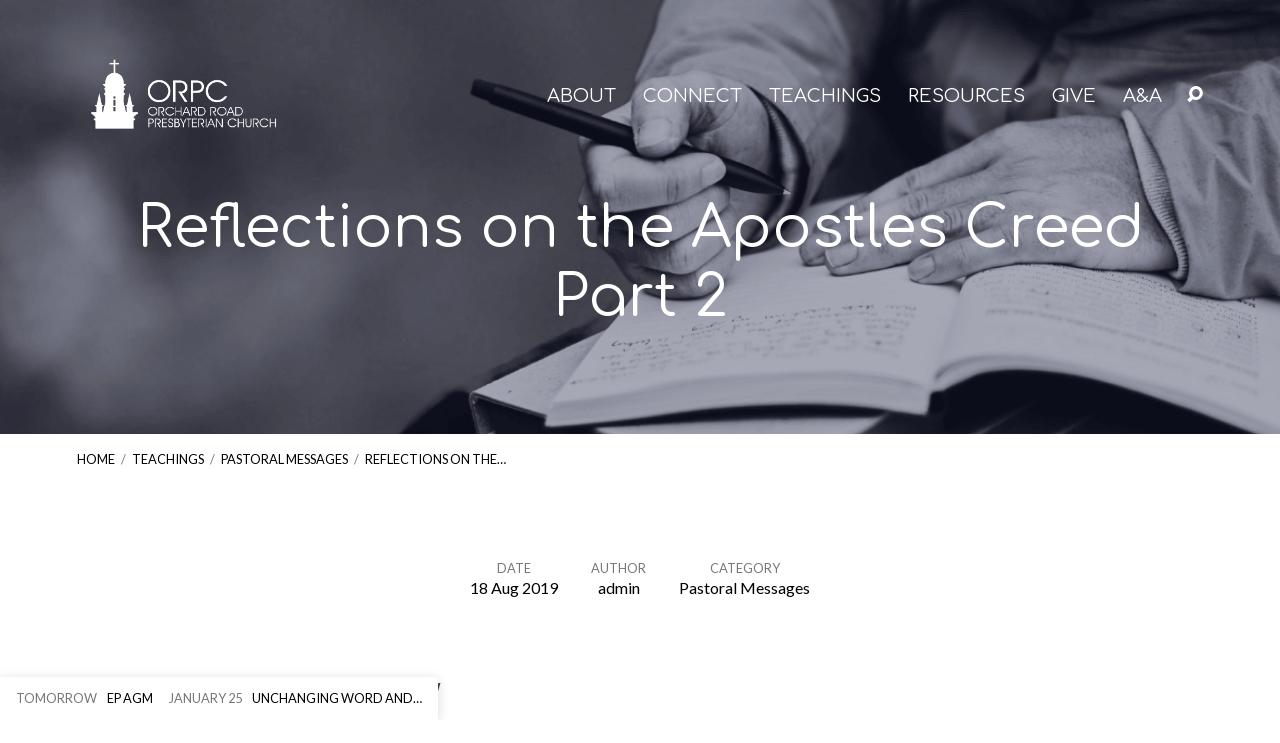

--- FILE ---
content_type: text/html; charset=UTF-8
request_url: https://orpc.sg/2019-08-18/
body_size: 72578
content:
<!DOCTYPE html>
<html class="no-js" lang="en-GB">
<head>
<meta charset="UTF-8" />
<meta http-equiv="X-UA-Compatible" content="IE=edge" />
<meta name="viewport" content="width=device-width, initial-scale=1">
<link rel="profile" href="http://gmpg.org/xfn/11">
<link rel="pingback" href="https://orpc.sg/xmlrpc.php" />
<meta name='robots' content='index, follow, max-image-preview:large, max-snippet:-1, max-video-preview:-1' />

	<!-- This site is optimized with the Yoast SEO plugin v26.7 - https://yoast.com/wordpress/plugins/seo/ -->
	<title>Reflections on the Apostles Creed Part 2 - Orchard Road Presbyterian Church</title>
	<link rel="canonical" href="https://orpc.sg/2019-08-18/" />
	<meta property="og:locale" content="en_GB" />
	<meta property="og:type" content="article" />
	<meta property="og:title" content="Reflections on the Apostles Creed Part 2 - Orchard Road Presbyterian Church" />
	<meta property="og:description" content="By Rev John Chew This part of the Apostles Creed, “and in Jesus Christ his only Son our Lord, who was conceived by the Holy Ghost, born of the virgin Mary, suffered under Pontius Pilate, was crucified, dead, and buried;” highlights the incarnation, birth, life and death of the Lord Jesus Christ. It states clearly our belief in the Son of God, Jesus Christ, that He truly came to earth from heaven, through the miraculous birth of a virgin, and [&hellip;]" />
	<meta property="og:url" content="https://orpc.sg/2019-08-18/" />
	<meta property="og:site_name" content="Orchard Road Presbyterian Church" />
	<meta property="article:publisher" content="https://www.facebook.com/orchardpresbyterian/" />
	<meta property="article:published_time" content="2019-08-17T16:00:00+00:00" />
	<meta property="article:modified_time" content="2025-04-24T06:14:48+00:00" />
	<meta property="og:image" content="https://orpc.sg/wp-content/uploads/pastoral-message-3-1.png" />
	<meta property="og:image:width" content="1600" />
	<meta property="og:image:height" content="400" />
	<meta property="og:image:type" content="image/png" />
	<meta name="author" content="admin" />
	<meta name="twitter:card" content="summary_large_image" />
	<meta name="twitter:label1" content="Written by" />
	<meta name="twitter:data1" content="admin" />
	<meta name="twitter:label2" content="Estimated reading time" />
	<meta name="twitter:data2" content="2 minutes" />
	<script type="application/ld+json" class="yoast-schema-graph">{"@context":"https://schema.org","@graph":[{"@type":"Article","@id":"https://orpc.sg/2019-08-18/#article","isPartOf":{"@id":"https://orpc.sg/2019-08-18/"},"author":{"name":"admin","@id":"https://orpc.sg/#/schema/person/1554e5842393ca6affb3848347a47ea3"},"headline":"Reflections on the Apostles Creed Part 2","datePublished":"2019-08-17T16:00:00+00:00","dateModified":"2025-04-24T06:14:48+00:00","mainEntityOfPage":{"@id":"https://orpc.sg/2019-08-18/"},"wordCount":423,"publisher":{"@id":"https://orpc.sg/#organization"},"image":{"@id":"https://orpc.sg/2019-08-18/#primaryimage"},"thumbnailUrl":"https://orpc.sg/wp-content/uploads/pastoral-message-3-1.png","articleSection":["Pastoral Messages"],"inLanguage":"en-GB"},{"@type":"WebPage","@id":"https://orpc.sg/2019-08-18/","url":"https://orpc.sg/2019-08-18/","name":"Reflections on the Apostles Creed Part 2 - Orchard Road Presbyterian Church","isPartOf":{"@id":"https://orpc.sg/#website"},"primaryImageOfPage":{"@id":"https://orpc.sg/2019-08-18/#primaryimage"},"image":{"@id":"https://orpc.sg/2019-08-18/#primaryimage"},"thumbnailUrl":"https://orpc.sg/wp-content/uploads/pastoral-message-3-1.png","datePublished":"2019-08-17T16:00:00+00:00","dateModified":"2025-04-24T06:14:48+00:00","breadcrumb":{"@id":"https://orpc.sg/2019-08-18/#breadcrumb"},"inLanguage":"en-GB","potentialAction":[{"@type":"ReadAction","target":["https://orpc.sg/2019-08-18/"]}]},{"@type":"ImageObject","inLanguage":"en-GB","@id":"https://orpc.sg/2019-08-18/#primaryimage","url":"https://orpc.sg/wp-content/uploads/pastoral-message-3-1.png","contentUrl":"https://orpc.sg/wp-content/uploads/pastoral-message-3-1.png","width":1600,"height":400},{"@type":"BreadcrumbList","@id":"https://orpc.sg/2019-08-18/#breadcrumb","itemListElement":[{"@type":"ListItem","position":1,"name":"Home","item":"https://orpc.sg/"},{"@type":"ListItem","position":2,"name":"Church News","item":"https://orpc.sg/?page_id=12"},{"@type":"ListItem","position":3,"name":"Reflections on the Apostles Creed Part 2"}]},{"@type":"WebSite","@id":"https://orpc.sg/#website","url":"https://orpc.sg/","name":"Orchard Road Presbyterian Church","description":"Nec Tamen Consumebatur","publisher":{"@id":"https://orpc.sg/#organization"},"potentialAction":[{"@type":"SearchAction","target":{"@type":"EntryPoint","urlTemplate":"https://orpc.sg/?s={search_term_string}"},"query-input":{"@type":"PropertyValueSpecification","valueRequired":true,"valueName":"search_term_string"}}],"inLanguage":"en-GB"},{"@type":"Organization","@id":"https://orpc.sg/#organization","name":"Orchard Road Presbyterian Church","url":"https://orpc.sg/","logo":{"@type":"ImageObject","inLanguage":"en-GB","@id":"https://orpc.sg/#/schema/logo/image/","url":"https://orpc.sg/wp-content/uploads/ORPC-logo-blue.png","contentUrl":"https://orpc.sg/wp-content/uploads/ORPC-logo-blue.png","width":1462,"height":679,"caption":"Orchard Road Presbyterian Church"},"image":{"@id":"https://orpc.sg/#/schema/logo/image/"},"sameAs":["https://www.facebook.com/orchardpresbyterian/","https://www.instagram.com/orchard.presbyterian/"]},{"@type":"Person","@id":"https://orpc.sg/#/schema/person/1554e5842393ca6affb3848347a47ea3","name":"admin","image":{"@type":"ImageObject","inLanguage":"en-GB","@id":"https://orpc.sg/#/schema/person/image/","url":"https://secure.gravatar.com/avatar/b343633e9ab608dc169ed84587e73c95b7ed4b9a9b0a22f0f68c3577771beaf1?s=96&d=mm&r=g","contentUrl":"https://secure.gravatar.com/avatar/b343633e9ab608dc169ed84587e73c95b7ed4b9a9b0a22f0f68c3577771beaf1?s=96&d=mm&r=g","caption":"admin"},"sameAs":["https://orpc.sg"],"url":"https://orpc.sg/author/orpc_admin/"}]}</script>
	<!-- / Yoast SEO plugin. -->


<link rel='dns-prefetch' href='//www.googletagmanager.com' />
<link rel='dns-prefetch' href='//fonts.googleapis.com' />
<link rel="alternate" type="application/rss+xml" title="Orchard Road Presbyterian Church &raquo; Feed" href="https://orpc.sg/feed/" />
<link rel="alternate" type="application/rss+xml" title="Orchard Road Presbyterian Church &raquo; Comments Feed" href="https://orpc.sg/comments/feed/" />
<link rel="alternate" title="oEmbed (JSON)" type="application/json+oembed" href="https://orpc.sg/wp-json/oembed/1.0/embed?url=https%3A%2F%2Forpc.sg%2F2019-08-18%2F" />
<link rel="alternate" title="oEmbed (XML)" type="text/xml+oembed" href="https://orpc.sg/wp-json/oembed/1.0/embed?url=https%3A%2F%2Forpc.sg%2F2019-08-18%2F&#038;format=xml" />
<style id='wp-img-auto-sizes-contain-inline-css' type='text/css'>
img:is([sizes=auto i],[sizes^="auto," i]){contain-intrinsic-size:3000px 1500px}
/*# sourceURL=wp-img-auto-sizes-contain-inline-css */
</style>
<style id='wp-emoji-styles-inline-css' type='text/css'>

	img.wp-smiley, img.emoji {
		display: inline !important;
		border: none !important;
		box-shadow: none !important;
		height: 1em !important;
		width: 1em !important;
		margin: 0 0.07em !important;
		vertical-align: -0.1em !important;
		background: none !important;
		padding: 0 !important;
	}
/*# sourceURL=wp-emoji-styles-inline-css */
</style>
<style id='wp-block-library-inline-css' type='text/css'>
:root{--wp-block-synced-color:#7a00df;--wp-block-synced-color--rgb:122,0,223;--wp-bound-block-color:var(--wp-block-synced-color);--wp-editor-canvas-background:#ddd;--wp-admin-theme-color:#007cba;--wp-admin-theme-color--rgb:0,124,186;--wp-admin-theme-color-darker-10:#006ba1;--wp-admin-theme-color-darker-10--rgb:0,107,160.5;--wp-admin-theme-color-darker-20:#005a87;--wp-admin-theme-color-darker-20--rgb:0,90,135;--wp-admin-border-width-focus:2px}@media (min-resolution:192dpi){:root{--wp-admin-border-width-focus:1.5px}}.wp-element-button{cursor:pointer}:root .has-very-light-gray-background-color{background-color:#eee}:root .has-very-dark-gray-background-color{background-color:#313131}:root .has-very-light-gray-color{color:#eee}:root .has-very-dark-gray-color{color:#313131}:root .has-vivid-green-cyan-to-vivid-cyan-blue-gradient-background{background:linear-gradient(135deg,#00d084,#0693e3)}:root .has-purple-crush-gradient-background{background:linear-gradient(135deg,#34e2e4,#4721fb 50%,#ab1dfe)}:root .has-hazy-dawn-gradient-background{background:linear-gradient(135deg,#faaca8,#dad0ec)}:root .has-subdued-olive-gradient-background{background:linear-gradient(135deg,#fafae1,#67a671)}:root .has-atomic-cream-gradient-background{background:linear-gradient(135deg,#fdd79a,#004a59)}:root .has-nightshade-gradient-background{background:linear-gradient(135deg,#330968,#31cdcf)}:root .has-midnight-gradient-background{background:linear-gradient(135deg,#020381,#2874fc)}:root{--wp--preset--font-size--normal:16px;--wp--preset--font-size--huge:42px}.has-regular-font-size{font-size:1em}.has-larger-font-size{font-size:2.625em}.has-normal-font-size{font-size:var(--wp--preset--font-size--normal)}.has-huge-font-size{font-size:var(--wp--preset--font-size--huge)}.has-text-align-center{text-align:center}.has-text-align-left{text-align:left}.has-text-align-right{text-align:right}.has-fit-text{white-space:nowrap!important}#end-resizable-editor-section{display:none}.aligncenter{clear:both}.items-justified-left{justify-content:flex-start}.items-justified-center{justify-content:center}.items-justified-right{justify-content:flex-end}.items-justified-space-between{justify-content:space-between}.screen-reader-text{border:0;clip-path:inset(50%);height:1px;margin:-1px;overflow:hidden;padding:0;position:absolute;width:1px;word-wrap:normal!important}.screen-reader-text:focus{background-color:#ddd;clip-path:none;color:#444;display:block;font-size:1em;height:auto;left:5px;line-height:normal;padding:15px 23px 14px;text-decoration:none;top:5px;width:auto;z-index:100000}html :where(.has-border-color){border-style:solid}html :where([style*=border-top-color]){border-top-style:solid}html :where([style*=border-right-color]){border-right-style:solid}html :where([style*=border-bottom-color]){border-bottom-style:solid}html :where([style*=border-left-color]){border-left-style:solid}html :where([style*=border-width]){border-style:solid}html :where([style*=border-top-width]){border-top-style:solid}html :where([style*=border-right-width]){border-right-style:solid}html :where([style*=border-bottom-width]){border-bottom-style:solid}html :where([style*=border-left-width]){border-left-style:solid}html :where(img[class*=wp-image-]){height:auto;max-width:100%}:where(figure){margin:0 0 1em}html :where(.is-position-sticky){--wp-admin--admin-bar--position-offset:var(--wp-admin--admin-bar--height,0px)}@media screen and (max-width:600px){html :where(.is-position-sticky){--wp-admin--admin-bar--position-offset:0px}}

/*# sourceURL=wp-block-library-inline-css */
</style><style id='wp-block-paragraph-inline-css' type='text/css'>
.is-small-text{font-size:.875em}.is-regular-text{font-size:1em}.is-large-text{font-size:2.25em}.is-larger-text{font-size:3em}.has-drop-cap:not(:focus):first-letter{float:left;font-size:8.4em;font-style:normal;font-weight:100;line-height:.68;margin:.05em .1em 0 0;text-transform:uppercase}body.rtl .has-drop-cap:not(:focus):first-letter{float:none;margin-left:.1em}p.has-drop-cap.has-background{overflow:hidden}:root :where(p.has-background){padding:1.25em 2.375em}:where(p.has-text-color:not(.has-link-color)) a{color:inherit}p.has-text-align-left[style*="writing-mode:vertical-lr"],p.has-text-align-right[style*="writing-mode:vertical-rl"]{rotate:180deg}
/*# sourceURL=https://orpc.sg/wp-includes/blocks/paragraph/style.min.css */
</style>
<style id='global-styles-inline-css' type='text/css'>
:root{--wp--preset--aspect-ratio--square: 1;--wp--preset--aspect-ratio--4-3: 4/3;--wp--preset--aspect-ratio--3-4: 3/4;--wp--preset--aspect-ratio--3-2: 3/2;--wp--preset--aspect-ratio--2-3: 2/3;--wp--preset--aspect-ratio--16-9: 16/9;--wp--preset--aspect-ratio--9-16: 9/16;--wp--preset--color--black: #000000;--wp--preset--color--cyan-bluish-gray: #abb8c3;--wp--preset--color--white: #fff;--wp--preset--color--pale-pink: #f78da7;--wp--preset--color--vivid-red: #cf2e2e;--wp--preset--color--luminous-vivid-orange: #ff6900;--wp--preset--color--luminous-vivid-amber: #fcb900;--wp--preset--color--light-green-cyan: #7bdcb5;--wp--preset--color--vivid-green-cyan: #00d084;--wp--preset--color--pale-cyan-blue: #8ed1fc;--wp--preset--color--vivid-cyan-blue: #0693e3;--wp--preset--color--vivid-purple: #9b51e0;--wp--preset--color--main: #00002d;--wp--preset--color--accent: #000000;--wp--preset--color--dark: #000;--wp--preset--color--light: #777;--wp--preset--color--light-bg: #f7f7f7;--wp--preset--gradient--vivid-cyan-blue-to-vivid-purple: linear-gradient(135deg,rgb(6,147,227) 0%,rgb(155,81,224) 100%);--wp--preset--gradient--light-green-cyan-to-vivid-green-cyan: linear-gradient(135deg,rgb(122,220,180) 0%,rgb(0,208,130) 100%);--wp--preset--gradient--luminous-vivid-amber-to-luminous-vivid-orange: linear-gradient(135deg,rgb(252,185,0) 0%,rgb(255,105,0) 100%);--wp--preset--gradient--luminous-vivid-orange-to-vivid-red: linear-gradient(135deg,rgb(255,105,0) 0%,rgb(207,46,46) 100%);--wp--preset--gradient--very-light-gray-to-cyan-bluish-gray: linear-gradient(135deg,rgb(238,238,238) 0%,rgb(169,184,195) 100%);--wp--preset--gradient--cool-to-warm-spectrum: linear-gradient(135deg,rgb(74,234,220) 0%,rgb(151,120,209) 20%,rgb(207,42,186) 40%,rgb(238,44,130) 60%,rgb(251,105,98) 80%,rgb(254,248,76) 100%);--wp--preset--gradient--blush-light-purple: linear-gradient(135deg,rgb(255,206,236) 0%,rgb(152,150,240) 100%);--wp--preset--gradient--blush-bordeaux: linear-gradient(135deg,rgb(254,205,165) 0%,rgb(254,45,45) 50%,rgb(107,0,62) 100%);--wp--preset--gradient--luminous-dusk: linear-gradient(135deg,rgb(255,203,112) 0%,rgb(199,81,192) 50%,rgb(65,88,208) 100%);--wp--preset--gradient--pale-ocean: linear-gradient(135deg,rgb(255,245,203) 0%,rgb(182,227,212) 50%,rgb(51,167,181) 100%);--wp--preset--gradient--electric-grass: linear-gradient(135deg,rgb(202,248,128) 0%,rgb(113,206,126) 100%);--wp--preset--gradient--midnight: linear-gradient(135deg,rgb(2,3,129) 0%,rgb(40,116,252) 100%);--wp--preset--font-size--small: 13px;--wp--preset--font-size--medium: 20px;--wp--preset--font-size--large: 36px;--wp--preset--font-size--x-large: 42px;--wp--preset--spacing--20: 0.44rem;--wp--preset--spacing--30: 0.67rem;--wp--preset--spacing--40: 1rem;--wp--preset--spacing--50: 1.5rem;--wp--preset--spacing--60: 2.25rem;--wp--preset--spacing--70: 3.38rem;--wp--preset--spacing--80: 5.06rem;--wp--preset--shadow--natural: 6px 6px 9px rgba(0, 0, 0, 0.2);--wp--preset--shadow--deep: 12px 12px 50px rgba(0, 0, 0, 0.4);--wp--preset--shadow--sharp: 6px 6px 0px rgba(0, 0, 0, 0.2);--wp--preset--shadow--outlined: 6px 6px 0px -3px rgb(255, 255, 255), 6px 6px rgb(0, 0, 0);--wp--preset--shadow--crisp: 6px 6px 0px rgb(0, 0, 0);}:where(.is-layout-flex){gap: 0.5em;}:where(.is-layout-grid){gap: 0.5em;}body .is-layout-flex{display: flex;}.is-layout-flex{flex-wrap: wrap;align-items: center;}.is-layout-flex > :is(*, div){margin: 0;}body .is-layout-grid{display: grid;}.is-layout-grid > :is(*, div){margin: 0;}:where(.wp-block-columns.is-layout-flex){gap: 2em;}:where(.wp-block-columns.is-layout-grid){gap: 2em;}:where(.wp-block-post-template.is-layout-flex){gap: 1.25em;}:where(.wp-block-post-template.is-layout-grid){gap: 1.25em;}.has-black-color{color: var(--wp--preset--color--black) !important;}.has-cyan-bluish-gray-color{color: var(--wp--preset--color--cyan-bluish-gray) !important;}.has-white-color{color: var(--wp--preset--color--white) !important;}.has-pale-pink-color{color: var(--wp--preset--color--pale-pink) !important;}.has-vivid-red-color{color: var(--wp--preset--color--vivid-red) !important;}.has-luminous-vivid-orange-color{color: var(--wp--preset--color--luminous-vivid-orange) !important;}.has-luminous-vivid-amber-color{color: var(--wp--preset--color--luminous-vivid-amber) !important;}.has-light-green-cyan-color{color: var(--wp--preset--color--light-green-cyan) !important;}.has-vivid-green-cyan-color{color: var(--wp--preset--color--vivid-green-cyan) !important;}.has-pale-cyan-blue-color{color: var(--wp--preset--color--pale-cyan-blue) !important;}.has-vivid-cyan-blue-color{color: var(--wp--preset--color--vivid-cyan-blue) !important;}.has-vivid-purple-color{color: var(--wp--preset--color--vivid-purple) !important;}.has-black-background-color{background-color: var(--wp--preset--color--black) !important;}.has-cyan-bluish-gray-background-color{background-color: var(--wp--preset--color--cyan-bluish-gray) !important;}.has-white-background-color{background-color: var(--wp--preset--color--white) !important;}.has-pale-pink-background-color{background-color: var(--wp--preset--color--pale-pink) !important;}.has-vivid-red-background-color{background-color: var(--wp--preset--color--vivid-red) !important;}.has-luminous-vivid-orange-background-color{background-color: var(--wp--preset--color--luminous-vivid-orange) !important;}.has-luminous-vivid-amber-background-color{background-color: var(--wp--preset--color--luminous-vivid-amber) !important;}.has-light-green-cyan-background-color{background-color: var(--wp--preset--color--light-green-cyan) !important;}.has-vivid-green-cyan-background-color{background-color: var(--wp--preset--color--vivid-green-cyan) !important;}.has-pale-cyan-blue-background-color{background-color: var(--wp--preset--color--pale-cyan-blue) !important;}.has-vivid-cyan-blue-background-color{background-color: var(--wp--preset--color--vivid-cyan-blue) !important;}.has-vivid-purple-background-color{background-color: var(--wp--preset--color--vivid-purple) !important;}.has-black-border-color{border-color: var(--wp--preset--color--black) !important;}.has-cyan-bluish-gray-border-color{border-color: var(--wp--preset--color--cyan-bluish-gray) !important;}.has-white-border-color{border-color: var(--wp--preset--color--white) !important;}.has-pale-pink-border-color{border-color: var(--wp--preset--color--pale-pink) !important;}.has-vivid-red-border-color{border-color: var(--wp--preset--color--vivid-red) !important;}.has-luminous-vivid-orange-border-color{border-color: var(--wp--preset--color--luminous-vivid-orange) !important;}.has-luminous-vivid-amber-border-color{border-color: var(--wp--preset--color--luminous-vivid-amber) !important;}.has-light-green-cyan-border-color{border-color: var(--wp--preset--color--light-green-cyan) !important;}.has-vivid-green-cyan-border-color{border-color: var(--wp--preset--color--vivid-green-cyan) !important;}.has-pale-cyan-blue-border-color{border-color: var(--wp--preset--color--pale-cyan-blue) !important;}.has-vivid-cyan-blue-border-color{border-color: var(--wp--preset--color--vivid-cyan-blue) !important;}.has-vivid-purple-border-color{border-color: var(--wp--preset--color--vivid-purple) !important;}.has-vivid-cyan-blue-to-vivid-purple-gradient-background{background: var(--wp--preset--gradient--vivid-cyan-blue-to-vivid-purple) !important;}.has-light-green-cyan-to-vivid-green-cyan-gradient-background{background: var(--wp--preset--gradient--light-green-cyan-to-vivid-green-cyan) !important;}.has-luminous-vivid-amber-to-luminous-vivid-orange-gradient-background{background: var(--wp--preset--gradient--luminous-vivid-amber-to-luminous-vivid-orange) !important;}.has-luminous-vivid-orange-to-vivid-red-gradient-background{background: var(--wp--preset--gradient--luminous-vivid-orange-to-vivid-red) !important;}.has-very-light-gray-to-cyan-bluish-gray-gradient-background{background: var(--wp--preset--gradient--very-light-gray-to-cyan-bluish-gray) !important;}.has-cool-to-warm-spectrum-gradient-background{background: var(--wp--preset--gradient--cool-to-warm-spectrum) !important;}.has-blush-light-purple-gradient-background{background: var(--wp--preset--gradient--blush-light-purple) !important;}.has-blush-bordeaux-gradient-background{background: var(--wp--preset--gradient--blush-bordeaux) !important;}.has-luminous-dusk-gradient-background{background: var(--wp--preset--gradient--luminous-dusk) !important;}.has-pale-ocean-gradient-background{background: var(--wp--preset--gradient--pale-ocean) !important;}.has-electric-grass-gradient-background{background: var(--wp--preset--gradient--electric-grass) !important;}.has-midnight-gradient-background{background: var(--wp--preset--gradient--midnight) !important;}.has-small-font-size{font-size: var(--wp--preset--font-size--small) !important;}.has-medium-font-size{font-size: var(--wp--preset--font-size--medium) !important;}.has-large-font-size{font-size: var(--wp--preset--font-size--large) !important;}.has-x-large-font-size{font-size: var(--wp--preset--font-size--x-large) !important;}
/*# sourceURL=global-styles-inline-css */
</style>

<style id='classic-theme-styles-inline-css' type='text/css'>
/*! This file is auto-generated */
.wp-block-button__link{color:#fff;background-color:#32373c;border-radius:9999px;box-shadow:none;text-decoration:none;padding:calc(.667em + 2px) calc(1.333em + 2px);font-size:1.125em}.wp-block-file__button{background:#32373c;color:#fff;text-decoration:none}
/*# sourceURL=/wp-includes/css/classic-themes.min.css */
</style>
<link rel='stylesheet' id='ub-extension-style-css-css' href='https://orpc.sg/wp-content/plugins/ultimate-blocks/src/extensions/style.css?ver=6.9' type='text/css' media='all' />
<link rel='stylesheet' id='maranatha-style-css' href='https://orpc.sg/wp-content/themes/maranatha/style.css?ver=2.7' type='text/css' media='all' />
<link rel='stylesheet' id='maranatha-child-style-css' href='https://orpc.sg/wp-content/themes/maranatha-child/style.css?ver=2.7' type='text/css' media='all' />
<link rel='stylesheet' id='maranatha-google-fonts-css' href='//fonts.googleapis.com/css?family=Comfortaa:400,700%7CLato:300,400,700,300italic,400italic,700italic' type='text/css' media='all' />
<link rel='stylesheet' id='elusive-icons-css' href='https://orpc.sg/wp-content/themes/maranatha/css/lib/elusive-icons.min.css?ver=2.7' type='text/css' media='all' />
<link rel='stylesheet' id='recent-posts-widget-with-thumbnails-public-style-css' href='https://orpc.sg/wp-content/plugins/recent-posts-widget-with-thumbnails/public.css?ver=7.1.1' type='text/css' media='all' />
<!--n2css--><!--n2js--><script type="text/javascript" src="https://orpc.sg/wp-includes/js/jquery/jquery.min.js?ver=3.7.1" id="jquery-core-js"></script>
<script type="text/javascript" src="https://orpc.sg/wp-includes/js/jquery/jquery-migrate.min.js?ver=3.4.1" id="jquery-migrate-js"></script>
<script type="text/javascript" id="ctfw-ie-unsupported-js-extra">
/* <![CDATA[ */
var ctfw_ie_unsupported = {"default_version":"7","min_version":"5","max_version":"9","version":"8","message":"You are using an outdated version of Internet Explorer. Please upgrade your browser to use this site.","redirect_url":"https://browsehappy.com/"};
//# sourceURL=ctfw-ie-unsupported-js-extra
/* ]]> */
</script>
<script type="text/javascript" src="https://orpc.sg/wp-content/themes/maranatha/framework/js/ie-unsupported.js?ver=2.7" id="ctfw-ie-unsupported-js"></script>
<script type="text/javascript" src="https://orpc.sg/wp-content/themes/maranatha/framework/js/jquery.fitvids.js?ver=2.7" id="fitvids-js"></script>
<script type="text/javascript" id="ctfw-responsive-embeds-js-extra">
/* <![CDATA[ */
var ctfw_responsive_embeds = {"wp_responsive_embeds":"1"};
//# sourceURL=ctfw-responsive-embeds-js-extra
/* ]]> */
</script>
<script type="text/javascript" src="https://orpc.sg/wp-content/themes/maranatha/framework/js/responsive-embeds.js?ver=2.7" id="ctfw-responsive-embeds-js"></script>
<script type="text/javascript" src="https://orpc.sg/wp-content/themes/maranatha/js/lib/viewport-units-buggyfill.hacks.js?ver=2.7" id="viewport-units-buggyfill-hacks-js"></script>
<script type="text/javascript" src="https://orpc.sg/wp-content/themes/maranatha/js/lib/viewport-units-buggyfill.js?ver=2.7" id="viewport-units-buggyfill-js"></script>
<script type="text/javascript" src="https://orpc.sg/wp-content/themes/maranatha/js/lib/superfish.modified.js?ver=2.7" id="superfish-js"></script>
<script type="text/javascript" src="https://orpc.sg/wp-content/themes/maranatha/js/lib/supersubs.js?ver=2.7" id="supersubs-js"></script>
<script type="text/javascript" src="https://orpc.sg/wp-content/themes/maranatha/js/lib/jquery.meanmenu.modified.js?ver=2.7" id="jquery-meanmenu-js"></script>
<script type="text/javascript" src="https://orpc.sg/wp-content/themes/maranatha/js/lib/jquery.smooth-scroll.min.js?ver=2.7" id="jquery-smooth-scroll-js"></script>
<script type="text/javascript" src="https://orpc.sg/wp-content/themes/maranatha/js/lib/jquery.dropdown.maranatha.min.js?ver=2.7" id="jquery-dropdown-maranatha-js"></script>
<script type="text/javascript" src="https://orpc.sg/wp-content/themes/maranatha/js/lib/jquery.matchHeight-min.js?ver=2.7" id="jquery-matchHeight-js"></script>
<script type="text/javascript" id="maranatha-main-js-extra">
/* <![CDATA[ */
var maranatha_main = {"site_path":"/","home_url":"https://orpc.sg","theme_url":"https://orpc.sg/wp-content/themes/maranatha","is_ssl":"1","mobile_menu_close":"el el-remove-sign","comment_name_required":"1","comment_email_required":"1","comment_name_error_required":"Required","comment_email_error_required":"Required","comment_email_error_invalid":"Invalid Email","comment_url_error_invalid":"Invalid URL","comment_message_error_required":"Comment Required"};
//# sourceURL=maranatha-main-js-extra
/* ]]> */
</script>
<script type="text/javascript" src="https://orpc.sg/wp-content/themes/maranatha/js/main.js?ver=2.7" id="maranatha-main-js"></script>

<!-- Google tag (gtag.js) snippet added by Site Kit -->
<!-- Google Analytics snippet added by Site Kit -->
<script type="text/javascript" src="https://www.googletagmanager.com/gtag/js?id=GT-MR8ZL9G7" id="google_gtagjs-js" async></script>
<script type="text/javascript" id="google_gtagjs-js-after">
/* <![CDATA[ */
window.dataLayer = window.dataLayer || [];function gtag(){dataLayer.push(arguments);}
gtag("set","linker",{"domains":["orpc.sg"]});
gtag("js", new Date());
gtag("set", "developer_id.dZTNiMT", true);
gtag("config", "GT-MR8ZL9G7", {"googlesitekit_post_type":"post"});
 window._googlesitekit = window._googlesitekit || {}; window._googlesitekit.throttledEvents = []; window._googlesitekit.gtagEvent = (name, data) => { var key = JSON.stringify( { name, data } ); if ( !! window._googlesitekit.throttledEvents[ key ] ) { return; } window._googlesitekit.throttledEvents[ key ] = true; setTimeout( () => { delete window._googlesitekit.throttledEvents[ key ]; }, 5 ); gtag( "event", name, { ...data, event_source: "site-kit" } ); }; 
//# sourceURL=google_gtagjs-js-after
/* ]]> */
</script>
<link rel="https://api.w.org/" href="https://orpc.sg/wp-json/" /><link rel="alternate" title="JSON" type="application/json" href="https://orpc.sg/wp-json/wp/v2/posts/8891" /><link rel="EditURI" type="application/rsd+xml" title="RSD" href="https://orpc.sg/xmlrpc.php?rsd" />
<meta name="generator" content="WordPress 6.9" />
<link rel='shortlink' href='https://orpc.sg/?p=8891' />
<meta name="generator" content="Site Kit by Google 1.170.0" />
<style type="text/css">.has-main-background-color,p.has-main-background-color { background-color: #00002d; }.has-main-color,p.has-main-color { color: #00002d; }.has-accent-background-color,p.has-accent-background-color { background-color: #000000; }.has-accent-color,p.has-accent-color { color: #000000; }.has-dark-background-color,p.has-dark-background-color { background-color: #000; }.has-dark-color,p.has-dark-color { color: #000; }.has-light-background-color,p.has-light-background-color { background-color: #777; }.has-light-color,p.has-light-color { color: #777; }.has-light-bg-background-color,p.has-light-bg-background-color { background-color: #f7f7f7; }.has-light-bg-color,p.has-light-bg-color { color: #f7f7f7; }.has-white-background-color,p.has-white-background-color { background-color: #fff; }.has-white-color,p.has-white-color { color: #fff; }</style>

<style type="text/css">
#maranatha-logo-text {
	font-family: 'Comfortaa', Arial, Helvetica, sans-serif;
}

.maranatha-entry-content h1, .maranatha-entry-content h2:not(.maranatha-entry-short-title), .maranatha-entry-content h3, .maranatha-entry-content h4, .maranatha-entry-content h5, .maranatha-entry-content h6, .maranatha-entry-content .maranatha-h1, .maranatha-entry-content .maranatha-h2, .maranatha-entry-content .maranatha-h3, .maranatha-entry-content .maranatha-h4, .maranatha-entry-content .maranatha-h5, .maranatha-entry-content .maranatha-h6, .mce-content-body h1, .mce-content-body h2, .mce-content-body h3, .mce-content-body h4, .mce-content-body h5, .mce-content-body h6, .maranatha-home-section-content h1, .maranatha-home-section-content h2, #maranatha-banner-title, .maranatha-widget-title, #maranatha-comments-title, #reply-title, .maranatha-nav-block-title, .maranatha-caption-image-title, .has-drop-cap:not(:focus):first-letter {
	font-family: 'Comfortaa', Arial, Helvetica, sans-serif;
}

#maranatha-header-menu-content > li > a, .mean-container .mean-nav > ul > li > a {
	font-family: 'Comfortaa', Arial, Helvetica, sans-serif;
}

body, #cancel-comment-reply-link, .maranatha-widget .maranatha-entry-short-header h3, pre.wp-block-verse {
	font-family: 'Lato', Arial, Helvetica, sans-serif;
}

.maranatha-color-main-bg, .maranatha-caption-image-title, .maranatha-calendar-table-header, .maranatha-calendar-table-top, .maranatha-calendar-table-header-row, .has-main-background-color, p.has-main-background-color {
	background-color: #00002d;
}

.maranatha-calendar-table-header {
	border-color: #00002d !important;
}

.maranatha-color-main-bg .maranatha-circle-buttons-list a:hover, .has-main-color, p.has-main-color {
	color: #00002d !important;
}

a, .maranatha-button, .maranatha-buttons-list a, .maranatha-circle-button span, .maranatha-circle-buttons-list a, input[type=submit], .maranatha-nav-left-right a, .maranatha-pagination li > *, .widget_tag_cloud a, .sf-menu ul li:hover > a, .sf-menu ul .sfHover > a, .sf-menu ul a:focus, .sf-menu ul a:hover, .sf-menu ul a:active, .mean-container .mean-nav ul li a, #maranatha-header-search-mobile input[type=text]:not(:focus), #maranatha-map-section-info-list a:hover, .wp-block-pullquote.is-style-solid-color blockquote cite a, .wp-block-pullquote .has-text-color a, .wp-block-file .wp-block-file__button, .wp-block-file a.wp-block-file__button:visited:not(:hover), .wp-block-file a.wp-block-file__button:focus:not(:hover), .has-accent-color, p.has-accent-color, .wp-block-calendar #wp-calendar a, .wp-block-pullquote.has-background.has-light-background-color:not(.has-text-color) a {
	color: #000000;
}

.maranatha-button, .maranatha-buttons-list a, .maranatha-circle-button span, .maranatha-circle-buttons-list a, input[type=submit], .maranatha-nav-left-right a:hover, .maranatha-pagination a:hover, .maranatha-pagination span.current, .widget_tag_cloud a, .mean-container .mean-nav ul li a.mean-expand, #maranatha-header-search-mobile input[type=text], .wp-block-file__button {
	border-color: #000000;
}

.sf-arrows ul .sf-with-ul:after {
	border-left-color: #000000;
}

.maranatha-button:hover, .maranatha-buttons-list a:hover, a.maranatha-circle-button span:hover, .maranatha-circle-buttons-list a:hover, a.maranatha-circle-button-selected span, .maranatha-circle-buttons-list a.maranatha-circle-button-selected, input[type=submit]:hover, .maranatha-nav-left-right a:hover, .maranatha-pagination a:hover, .maranatha-pagination span.current, .widget_tag_cloud a:hover, #maranatha-sermon-download-button a.maranatha-dropdown-open, .wp-block-file__button:hover, .has-accent-background-color, p.has-accent-background-color {
	background-color: #000000;
}
</style>
<script type="text/javascript">

jQuery( 'html' )
 	.removeClass( 'no-js' )
 	.addClass( 'js' );

</script>
<link rel="icon" href="https://orpc.sg/wp-content/uploads/2021/10/cropped-ORPC-logo-100x100.jpg" sizes="32x32" />
<link rel="icon" href="https://orpc.sg/wp-content/uploads/2021/10/cropped-ORPC-logo-300x300.jpg" sizes="192x192" />
<link rel="apple-touch-icon" href="https://orpc.sg/wp-content/uploads/2021/10/cropped-ORPC-logo-300x300.jpg" />
<meta name="msapplication-TileImage" content="https://orpc.sg/wp-content/uploads/2021/10/cropped-ORPC-logo-300x300.jpg" />
	<!-- Fonts Plugin CSS - https://fontsplugin.com/ -->
	<style>
			</style>
	<!-- Fonts Plugin CSS -->
	</head>
<body class="wp-singular post-template-default single single-post postid-8891 single-format-standard wp-embed-responsive wp-theme-maranatha wp-child-theme-maranatha-child maranatha-logo-font-comfortaa maranatha-heading-font-comfortaa maranatha-menu-font-comfortaa maranatha-body-font-lato maranatha-has-logo-image maranatha-content-width-700">

<header id="maranatha-header">

	
<div id="maranatha-header-top" class="maranatha-no-header-search">

	<div>

		<div id="maranatha-header-top-bg" class="maranatha-color-main-bg"></div>

		<div id="maranatha-header-top-container" class="maranatha-centered-large">

			<div id="maranatha-header-top-inner">

				
<div id="maranatha-logo">

	<div id="maranatha-logo-content">

		
			
			<div id="maranatha-logo-image">

				<a href="https://orpc.sg/" style="max-width:108px;max-height:50px">

					<img src="https://orpc.sg/wp-content/uploads/ORPC-logo-white.png" alt="Orchard Road Presbyterian Church" id="maranatha-logo-regular" width="108" height="50">

					
				</a>

			</div>

		
	</div>

</div>

				<nav id="maranatha-header-menu">

					<div id="maranatha-header-menu-inner">

						<ul id="maranatha-header-menu-content" class="sf-menu"><li id="menu-item-19592" class="menu-item menu-item-type-post_type menu-item-object-page menu-item-has-children menu-item-19592"><a href="https://orpc.sg/about/">About</a>
<ul class="sub-menu">
	<li id="menu-item-8266" class="menu-item menu-item-type-post_type menu-item-object-page menu-item-8266"><a href="https://orpc.sg/about/who-is-jesus/">WHO IS JESUS</a></li>
	<li id="menu-item-20235" class="menu-item menu-item-type-post_type menu-item-object-page menu-item-20235"><a href="https://orpc.sg/about/our-beliefs/">OUR BELIEFS</a></li>
	<li id="menu-item-22906" class="menu-item menu-item-type-post_type menu-item-object-page menu-item-22906"><a href="https://orpc.sg/about/orpc-history/">OUR HISTORY</a></li>
	<li id="menu-item-8150" class="menu-item menu-item-type-custom menu-item-object-custom menu-item-8150"><a href="/homepage/people-profiles/">OUR LEADERS</a></li>
	<li id="menu-item-8258" class="menu-item menu-item-type-post_type menu-item-object-page menu-item-8258"><a href="https://orpc.sg/about/our-missionaries/">OUR MISSIONARIES</a></li>
	<li id="menu-item-8093" class="menu-item menu-item-type-post_type menu-item-object-page menu-item-has-children menu-item-8093"><a href="https://orpc.sg/about/ministries/">OUR MINISTRIES</a>
	<ul class="sub-menu">
		<li id="menu-item-16170" class="menu-item menu-item-type-custom menu-item-object-custom menu-item-16170"><a href="/ministries/#Goto-Life-Stage-Ministries">Life Stage Ministries</a></li>
		<li id="menu-item-16171" class="menu-item menu-item-type-custom menu-item-object-custom menu-item-16171"><a href="/ministries/#Goto-Fellowship-and-Care">Fellowship and Care</a></li>
		<li id="menu-item-16172" class="menu-item menu-item-type-custom menu-item-object-custom menu-item-16172"><a href="/ministries/#Goto-Equip">Equip</a></li>
		<li id="menu-item-16168" class="menu-item menu-item-type-custom menu-item-object-custom menu-item-16168"><a href="/ministries/#Goto-Worship-Ministry">Worship</a></li>
		<li id="menu-item-16169" class="menu-item menu-item-type-custom menu-item-object-custom menu-item-16169"><a href="/ministries/#Goto-DiscipleshipGroups">Discipleship Groups</a></li>
	</ul>
</li>
	<li id="menu-item-23628" class="menu-item menu-item-type-post_type menu-item-object-page menu-item-23628"><a href="https://orpc.sg/about/our-locations/">OUR LOCATIONS</a></li>
</ul>
</li>
<li id="menu-item-9127" class="menu-item menu-item-type-post_type menu-item-object-page menu-item-has-children menu-item-9127"><a href="https://orpc.sg/connect/">CONNECT</a>
<ul class="sub-menu">
	<li id="menu-item-20131" class="menu-item menu-item-type-post_type menu-item-object-page menu-item-20131"><a href="https://orpc.sg/connect/new-here-2/">NEW HERE</a></li>
	<li id="menu-item-23493" class="menu-item menu-item-type-post_type menu-item-object-page menu-item-23493"><a href="https://orpc.sg/connect/worshipwithus/">WORSHIP WITH US</a></li>
	<li id="menu-item-9229" class="menu-item menu-item-type-post_type menu-item-object-page menu-item-9229"><a href="https://orpc.sg/connect/upcoming-events/">Upcoming Events</a></li>
	<li id="menu-item-21387" class="menu-item menu-item-type-post_type menu-item-object-page menu-item-21387"><a href="https://orpc.sg/connect/event-calendar/">EVENT CALENDAR</a></li>
	<li id="menu-item-19995" class="menu-item menu-item-type-post_type menu-item-object-page menu-item-19995"><a href="https://orpc.sg/connect/discipleship-groups/">DISCIPLESHIP GROUPS</a></li>
	<li id="menu-item-8168" class="menu-item menu-item-type-post_type menu-item-object-page menu-item-8168"><a href="https://orpc.sg/connect/connect-serve-with-us/">SERVE</a></li>
	<li id="menu-item-19599" class="menu-item menu-item-type-post_type menu-item-object-page menu-item-19599"><a href="https://orpc.sg/connect/prayer/">PRAYER</a></li>
	<li id="menu-item-23385" class="menu-item menu-item-type-post_type menu-item-object-page menu-item-23385"><a href="https://orpc.sg/connect/members-portal/">MEMBERS’ PORTAL</a></li>
</ul>
</li>
<li id="menu-item-9134" class="menu-item menu-item-type-post_type menu-item-object-page menu-item-has-children menu-item-9134"><a href="https://orpc.sg/teachings/">TEACHINGS</a>
<ul class="sub-menu">
	<li id="menu-item-8257" class="menu-item menu-item-type-post_type menu-item-object-page menu-item-8257"><a href="https://orpc.sg/teachings/sermon-archive/">SERMONS</a></li>
	<li id="menu-item-8858" class="menu-item menu-item-type-custom menu-item-object-custom menu-item-8858"><a href="/teachings/talks_archive">TALKS</a></li>
	<li id="menu-item-8256" class="menu-item menu-item-type-post_type menu-item-object-page menu-item-8256"><a href="https://orpc.sg/teachings/livinghisword/">LIVING HIS WORD (BFA)</a></li>
	<li id="menu-item-8520" class="menu-item menu-item-type-custom menu-item-object-custom menu-item-8520"><a href="/teachings/pastoral-messages/">PASTORAL MESSAGES</a></li>
</ul>
</li>
<li id="menu-item-8254" class="menu-item menu-item-type-post_type menu-item-object-page menu-item-has-children menu-item-8254"><a href="https://orpc.sg/resources/">RESOURCES</a>
<ul class="sub-menu">
	<li id="menu-item-22239" class="menu-item menu-item-type-post_type menu-item-object-page menu-item-22239"><a href="https://orpc.sg/resources/bulletin/">BULLETINS &amp; ANNOUNCEMENTS</a></li>
	<li id="menu-item-8263" class="menu-item menu-item-type-post_type menu-item-object-page menu-item-has-children menu-item-8263"><a href="https://orpc.sg/resources/forms/">FORMS &amp; APPLICATIONS</a>
	<ul class="sub-menu">
		<li id="menu-item-21573" class="menu-item menu-item-type-post_type menu-item-object-page menu-item-21573"><a href="https://orpc.sg/resources/forms/membership/">MEMBERSHIP</a></li>
		<li id="menu-item-21574" class="menu-item menu-item-type-post_type menu-item-object-page menu-item-21574"><a href="https://orpc.sg/resources/forms/infant-baptism/">INFANT BAPTISM</a></li>
		<li id="menu-item-21575" class="menu-item menu-item-type-post_type menu-item-object-page menu-item-21575"><a href="https://orpc.sg/resources/forms/marriages-in-orpc/">MARRIAGES IN ORPC</a></li>
	</ul>
</li>
	<li id="menu-item-8091" class="menu-item menu-item-type-post_type menu-item-object-page menu-item-8091"><a href="https://orpc.sg/resources/enquiries/">ENQUIRIES</a></li>
	<li id="menu-item-22916" class="menu-item menu-item-type-post_type menu-item-object-page menu-item-22916"><a href="https://orpc.sg/resources/orpc-constitution/">ORPC Constitution</a></li>
	<li id="menu-item-24005" class="menu-item menu-item-type-post_type menu-item-object-page menu-item-24005"><a href="https://orpc.sg/resources/orpc-2026-work-plan/">ORPC 2026 Work Plan</a></li>
</ul>
</li>
<li id="menu-item-8277" class="menu-item menu-item-type-post_type menu-item-object-page menu-item-8277"><a href="https://orpc.sg/giving/">GIVE</a></li>
<li id="menu-item-8713" class="menu-item menu-item-type-post_type menu-item-object-page menu-item-has-children menu-item-8713"><a href="https://orpc.sg/aanda/">A&#038;A</a>
<ul class="sub-menu">
	<li id="menu-item-22611" class="menu-item menu-item-type-post_type menu-item-object-page menu-item-22611"><a href="https://orpc.sg/aanda/aanda-updates/">A&amp;A Updates</a></li>
	<li id="menu-item-22757" class="menu-item menu-item-type-post_type menu-item-object-page menu-item-22757"><a href="https://orpc.sg/aanda/orpc-offices-move-to-ywca-outram/">ORPC OFFICES MOVE TO YWCA OUTRAM</a></li>
	<li id="menu-item-22351" class="menu-item menu-item-type-post_type menu-item-object-page menu-item-22351"><a href="https://orpc.sg/aanda/sunday-services-moving-to-suntec/">SUNDAY SERVICES MOVING TO SUNTEC</a></li>
</ul>
</li>
</ul>
					</div>

				</nav>

				<div id="maranatha-header-search" role="search">

					<div id="maranatha-header-search-opened">

						
<div class="maranatha-search-form">

	<form method="get" action="https://orpc.sg/">

		<label class="screen-reader-text">Search</label>

		<div class="maranatha-search-field">
			<input type="text" name="s" aria-label="Search">
		</div>

				<a href="#" onClick="jQuery( this ).parent( 'form' ).trigger('submit'); return false;" class="maranatha-search-button el el-search" title="Search"></a>

	</form>

</div>

						<a href="#" id="maranatha-header-search-close" class="el el-remove-sign" title="Close Search"></a>

					</div>

					<div id="maranatha-header-search-closed">
						<a href="#" id="maranatha-header-search-open" class="el el-search" title="Open Search"></a>
					</div>

				</div>

			</div>

		</div>

	</div>

	<div id="maranatha-header-mobile-menu"></div>

</div>

	
<div id="maranatha-banner" class="maranatha-color-main-bg">

			<div id="maranatha-banner-image" style="opacity: 0.75; background-image: url(https://orpc.sg/wp-content/uploads/pastoral-message-3-1.png);"></div>
	
	<div id="maranatha-banner-inner" class="maranatha-centered-large">

		<div id="maranatha-banner-title">
						<div class="maranatha-h1">Reflections on the Apostles Creed Part 2</div>
		</div>

	</div>

</div>

	
	<div id="maranatha-header-bottom" class="maranatha-has-breadcrumbs maranatha-has-header-archives">

		<div id="maranatha-header-bottom-inner" class="maranatha-centered-large maranatha-clearfix">

			<div class="ctfw-breadcrumbs"><a href="https://orpc.sg/">Home</a> <span class="maranatha-breadcrumb-separator">/</span> <a href="/teachings">Teachings</a> <span class="maranatha-breadcrumb-separator">/</span> <a href="/teachings/pastoral-messages">Pastoral Messages</a> <span class="maranatha-breadcrumb-separator">/</span> <a href="https://orpc.sg/2019-08-18/">Reflections on the&hellip;</a></div>
			
				<ul id="maranatha-header-archives">

					
						<li id="maranatha-header-archives-section-name" class="maranatha-header-archive-top">

															<a href="https://orpc.sg/teachings/pastoral-messages/">Posts</a>
							
						</li>

						
						
							<li class="maranatha-header-archive-top">

								<a href="#" class="maranatha-header-archive-top-name">
									Categories									<span class="el el-chevron-down"></span>
								</a>

								<div id="maranatha-header-category-dropdown" class="maranatha-header-archive-dropdown maranatha-dropdown">

		  							<div class="maranatha-dropdown-panel">

										<ul class="maranatha-header-archive-list">

											
												<li>

													<a href="https://orpc.sg/category/announcements/" title="Announcements">Announcements</a>

																											<span class="maranatha-header-archive-dropdown-count">1</span>
													
												</li>

											
												<li>

													<a href="https://orpc.sg/category/pastoral-messages/" title="Pastoral Messages">Pastoral Messages</a>

																											<span class="maranatha-header-archive-dropdown-count">1104</span>
													
												</li>

											
											
										</ul>

									</div>

								</div>

							</li>

						
					
						
							<li class="maranatha-header-archive-top">

								<a href="#" class="maranatha-header-archive-top-name">
									Tags									<span class="el el-chevron-down"></span>
								</a>

								<div id="maranatha-header-post-tag-dropdown" class="maranatha-header-archive-dropdown maranatha-dropdown">

		  							<div class="maranatha-dropdown-panel">

										<ul class="maranatha-header-archive-list">

											
												<li>

													<a href="https://orpc.sg/tag/mission/" title="mission">mission</a>

																											<span class="maranatha-header-archive-dropdown-count">1</span>
													
												</li>

											
												<li>

													<a href="https://orpc.sg/tag/small-groups/" title="small groups">small groups</a>

																											<span class="maranatha-header-archive-dropdown-count">1</span>
													
												</li>

											
												<li>

													<a href="https://orpc.sg/tag/community/" title="community">community</a>

																											<span class="maranatha-header-archive-dropdown-count">1</span>
													
												</li>

											
											
										</ul>

									</div>

								</div>

							</li>

						
					
						
							<li class="maranatha-header-archive-top">

								<a href="#" class="maranatha-header-archive-top-name">
									Months									<span class="el el-chevron-down"></span>
								</a>

								<div id="maranatha-header-months-dropdown" class="maranatha-header-archive-dropdown maranatha-dropdown maranatha-dropdown-anchor-right">

		  							<div class="maranatha-dropdown-panel">

										<ul class="maranatha-header-archive-list">

											
												<li>

													<a href="https://orpc.sg/2025/05/" title="May 2025">May 2025</a>

																											<span class="maranatha-header-archive-dropdown-count">1</span>
													
												</li>

											
												<li>

													<a href="https://orpc.sg/2025/04/" title="April 2025">April 2025</a>

																											<span class="maranatha-header-archive-dropdown-count">4</span>
													
												</li>

											
												<li>

													<a href="https://orpc.sg/2025/03/" title="March 2025">March 2025</a>

																											<span class="maranatha-header-archive-dropdown-count">5</span>
													
												</li>

											
												<li>

													<a href="https://orpc.sg/2025/02/" title="February 2025">February 2025</a>

																											<span class="maranatha-header-archive-dropdown-count">4</span>
													
												</li>

											
												<li>

													<a href="https://orpc.sg/2025/01/" title="January 2025">January 2025</a>

																											<span class="maranatha-header-archive-dropdown-count">4</span>
													
												</li>

											
												<li>

													<a href="https://orpc.sg/2024/12/" title="December 2024">December 2024</a>

																											<span class="maranatha-header-archive-dropdown-count">5</span>
													
												</li>

											
												<li>

													<a href="https://orpc.sg/2024/11/" title="November 2024">November 2024</a>

																											<span class="maranatha-header-archive-dropdown-count">4</span>
													
												</li>

											
												<li>

													<a href="https://orpc.sg/2024/10/" title="October 2024">October 2024</a>

																											<span class="maranatha-header-archive-dropdown-count">4</span>
													
												</li>

											
												<li>

													<a href="https://orpc.sg/2024/09/" title="September 2024">September 2024</a>

																											<span class="maranatha-header-archive-dropdown-count">5</span>
													
												</li>

											
												<li>

													<a href="https://orpc.sg/2024/08/" title="August 2024">August 2024</a>

																											<span class="maranatha-header-archive-dropdown-count">4</span>
													
												</li>

											
												<li>

													<a href="https://orpc.sg/2024/07/" title="July 2024">July 2024</a>

																											<span class="maranatha-header-archive-dropdown-count">4</span>
													
												</li>

											
												<li>

													<a href="https://orpc.sg/2024/06/" title="June 2024">June 2024</a>

																											<span class="maranatha-header-archive-dropdown-count">5</span>
													
												</li>

											
											
										</ul>

									</div>

								</div>

							</li>

						
					
				</ul>

			
		</div>

	</div>


</header>

<main id="maranatha-content">

	<div id="maranatha-content-inner">

		
		

	
		
			
<article id="post-8891" class="maranatha-entry-full maranatha-blog-full post-8891 post type-post status-publish format-standard has-post-thumbnail hentry category-pastoral-messages ctfw-has-image">

	<header class="maranatha-entry-full-header maranatha-centered-large">

		
			<h1 id="maranatha-main-title">
				Reflections on the Apostles Creed Part 2			</h1>

		
		<ul class="maranatha-entry-meta maranatha-entry-full-meta">

			<li class="maranatha-entry-full-date">
				<div class="maranatha-entry-full-meta-label">Date</div>
				<time datetime="2019-08-18T00:00:00+08:00" class="maranatha-dark">18 Aug  2019</time>
			</li>

			<li class="maranatha-entry-full-author">
				<div class="maranatha-entry-full-meta-label">Author</div>
				<a href="https://orpc.sg/author/orpc_admin/">admin</a>
			</li>

			
				<li class="maranatha-entry-full-category">
					<div class="maranatha-entry-full-meta-label">Category</div>
					<a href="https://orpc.sg/category/pastoral-messages/" rel="category tag">Pastoral Messages</a>				</li>

			
		</ul>

	</header>

	<div class="maranatha-entry-content maranatha-entry-full-content maranatha-centered-small">

		<p>By <strong>Rev John Chew</strong></p>
<p>This part of the Apostles Creed, “and in Jesus Christ his only Son our Lord, who was conceived by the Holy Ghost, born of the virgin Mary, suffered under Pontius Pilate, was crucified, dead, and buried;” highlights the incarnation, birth, life and death of the Lord Jesus Christ. It states clearly our belief in the Son of God, Jesus Christ, that He truly came to earth from heaven, through the miraculous birth of a virgin, and He lived life as a human as prophesied in the Old Testament of the Messiah’s, sufferings and death (Isaiah 53).</p>
<p>This portion also focuses more on Jesus’s humanity than His divinity. It is a defence against heresies like Appollinarianism and Docetism, those who claimed that Jesus has only a divine nature. It also rebuts heresies such as Arianism and Ebionism which declared that Jesus is totally human and has no divine nature. Although this Creed does not explicitly state the divine nature of Jesus as the Nicene Creed does, it does make reference to Jesus’ incarnation—the “only Son our Lord, who was conceived by the Holy Ghost”—to declare His divinity. The Apostles Creed emphasises that we believe in Jesus Christ, who is 100% God and 100% man.</p>
<p>How does Part 2 of the Creed help us in our belief? &nbsp;</p>
<p>There are at least two implications. Firstly, His death on the cross satisfied and met God’s requirement for the salvation of humankind. For the death of Christ on the cross revealed that He became our substitute, taking upon Himself all the sins of the world, He suffered in our place and fulfilled the law of God on our behalf. I thank Christ for what He has done on the cross granting what I cannot achieve—a sinless state. Secondly, God the Son is willing to humble Himself and take on human form, locked in time and space, yet unlike us, He is without sin. He was born as a baby and went through childhood, adolescent and adulthood. He was flesh and blood like us. He felt tired after a day’s journey, was hungry for food, wept for his friend, endured pains, sufferings, humiliation and died a painful death. Because He lived a human life, He could sympathise with our weaknesses and temptations, for He was tempted in the wilderness by Satan. No one can argue that the Lord Jesus does not understand us, for He indeed more than walked the path of human life.</p>
<p>&nbsp;</p>

		
	</div>

	

</article>

		
	

		
		
	<div class="maranatha-nav-blocks maranatha-color-main-bg maranatha-nav-block-has-both">

		<div class="maranatha-nav-block maranatha-nav-block-left">

			
				
									<div class="maranatha-nav-block-image" style="opacity: 0.65; background-image: url(https://orpc.sg/wp-content/uploads/pastoral-message-3-1-800x200.png);"></div>
				
				<div class="maranatha-nav-block-content">

					<div class="maranatha-nav-block-content-columns">

						<div class="maranatha-nav-block-content-column maranatha-nav-block-content-left maranatha-nav-block-content-arrow">

							<a href="https://orpc.sg/2019-08-11/"><span class="el el-chevron-left"></span></a>

						</div>

						<div class="maranatha-nav-block-content-column maranatha-nav-block-content-right maranatha-nav-block-content-text">

															<div class="maranatha-nav-block-label">Previous</div>
							
							<a href="https://orpc.sg/2019-08-11/" class="maranatha-nav-block-title">Reflections on the Apostles Creed Part 1</a>

						</div>

					</div>

				</div>

			
		</div>

		<div class="maranatha-nav-block maranatha-nav-block-right">

			
				
									<div class="maranatha-nav-block-image" style="opacity: 0.65; background-image: url(https://orpc.sg/wp-content/uploads/pastoral-message-3-1-800x200.png);"></div>
				
				<div class="maranatha-nav-block-content">

					<div class="maranatha-nav-block-content-columns">

						<div class="maranatha-nav-block-content-column maranatha-nav-block-content-left maranatha-nav-block-content-text">

															<div class="maranatha-nav-block-label">Next</div>
							
							<a href="https://orpc.sg/2019-08-23/" class="maranatha-nav-block-title">Reflections on the Apostles Creed Part 3</a>

						</div>

						<div class="maranatha-nav-block-content-column maranatha-nav-block-content-right maranatha-nav-block-content-arrow">

							<a href="https://orpc.sg/2019-08-23/"><span class="el el-chevron-right"></span></a>

						</div>

					</div>

				</div>

			
		</div>

	</div>


		
	</div>

</main>


<footer id="maranatha-footer" class="maranatha-footer-no-location maranatha-footer-no-map maranatha-footer-has-icons maranatha-footer-has-notice">

	
<div id="maranatha-footer-widgets-row">

	<div id="maranatha-footer-widgets-container" class="maranatha-centered-large">

		<div id="maranatha-footer-widgets">

			<aside id="ctfw-sermons-1" class="maranatha-widget widget_ctfw-sermons"><h2 class="maranatha-widget-title">Recent Sermons</h2>
	<article class="maranatha-sermon-short maranatha-entry-short maranatha-entry-has-image post-24294 ctc_sermon type-ctc_sermon status-publish has-post-thumbnail hentry ctc_sermon_book-nehemiah ctc_sermon_series-nehemiah ctc_sermon_speaker-clive-chin ctfw-has-image">

		<div class="maranatha-entry-short-header">

			
				<div class="maranatha-entry-short-image maranatha-hover-image">
					<a href="https://orpc.sg/sermons/a-big-problem-and-a-bold-prayer-nehemiah-14-11/" title="A Big Problem and A Bold Prayer [Nehemiah 1:4-11]">
						<img width="800" height="200" src="https://orpc.sg/wp-content/uploads/Nehemiah-Sermon-Series-2026-800x200.png" class="attachment-post-thumbnail size-post-thumbnail wp-post-image" alt="" decoding="async" loading="lazy" srcset="https://orpc.sg/wp-content/uploads/Nehemiah-Sermon-Series-2026-800x200.png 800w, https://orpc.sg/wp-content/uploads/Nehemiah-Sermon-Series-2026-300x75.png 300w, https://orpc.sg/wp-content/uploads/Nehemiah-Sermon-Series-2026-1024x256.png 1024w, https://orpc.sg/wp-content/uploads/Nehemiah-Sermon-Series-2026-768x192.png 768w, https://orpc.sg/wp-content/uploads/Nehemiah-Sermon-Series-2026-1536x384.png 1536w, https://orpc.sg/wp-content/uploads/Nehemiah-Sermon-Series-2026.png 1600w" sizes="auto, (max-width: 800px) 100vw, 800px" />					</a>
				</div>

			
			
				<h3>
					<a href="https://orpc.sg/sermons/a-big-problem-and-a-bold-prayer-nehemiah-14-11/" title="A Big Problem and A Bold Prayer [Nehemiah 1:4-11]">A Big Problem and A Bold Prayer [Nehemiah 1:4-11]</a>
				</h3>

			
			
				<ul class="maranatha-entry-meta maranatha-entry-short-meta">

											<li class="maranatha-sermon-short-date maranatha-dark">
							<time datetime="2026-01-11T02:00:00+08:00">11 Jan  2026</time>
						</li>
					
											<li class="maranatha-sermon-short-speaker">
							<a href="https://orpc.sg/sermon-speaker/clive-chin/" rel="tag">Rev Dr Clive Chin</a>						</li>
					
					
					
											<li class="maranatha-sermon-short-book">
							<a href="https://orpc.sg/sermon-book/nehemiah/" rel="tag">Nehemiah</a>						</li>
					
					
				</ul>

			
		</div>

		
	</article>


	<article class="maranatha-sermon-short maranatha-entry-short maranatha-entry-has-image post-24156 ctc_sermon type-ctc_sermon status-publish has-post-thumbnail hentry ctc_sermon_book-nehemiah ctc_sermon_series-nehemiah ctc_sermon_speaker-clive-chin ctfw-has-image">

		<div class="maranatha-entry-short-header">

			
				<div class="maranatha-entry-short-image maranatha-hover-image">
					<a href="https://orpc.sg/sermons/introducing-nehemiah-nehemiah-11-4/" title="Introducing Nehemiah [Nehemiah 1:1-4]">
						<img width="800" height="200" src="https://orpc.sg/wp-content/uploads/Nehemiah-Sermon-Series-2026-800x200.png" class="attachment-post-thumbnail size-post-thumbnail wp-post-image" alt="" decoding="async" loading="lazy" srcset="https://orpc.sg/wp-content/uploads/Nehemiah-Sermon-Series-2026-800x200.png 800w, https://orpc.sg/wp-content/uploads/Nehemiah-Sermon-Series-2026-300x75.png 300w, https://orpc.sg/wp-content/uploads/Nehemiah-Sermon-Series-2026-1024x256.png 1024w, https://orpc.sg/wp-content/uploads/Nehemiah-Sermon-Series-2026-768x192.png 768w, https://orpc.sg/wp-content/uploads/Nehemiah-Sermon-Series-2026-1536x384.png 1536w, https://orpc.sg/wp-content/uploads/Nehemiah-Sermon-Series-2026.png 1600w" sizes="auto, (max-width: 800px) 100vw, 800px" />					</a>
				</div>

			
			
				<h3>
					<a href="https://orpc.sg/sermons/introducing-nehemiah-nehemiah-11-4/" title="Introducing Nehemiah [Nehemiah 1:1-4]">Introducing Nehemiah [Nehemiah 1:1-4]</a>
				</h3>

			
			
				<ul class="maranatha-entry-meta maranatha-entry-short-meta">

											<li class="maranatha-sermon-short-date maranatha-dark">
							<time datetime="2026-01-04T02:00:00+08:00">4 Jan  2026</time>
						</li>
					
											<li class="maranatha-sermon-short-speaker">
							<a href="https://orpc.sg/sermon-speaker/clive-chin/" rel="tag">Rev Dr Clive Chin</a>						</li>
					
					
					
											<li class="maranatha-sermon-short-book">
							<a href="https://orpc.sg/sermon-book/nehemiah/" rel="tag">Nehemiah</a>						</li>
					
					
				</ul>

			
		</div>

		
	</article>


	<article class="maranatha-sermon-short maranatha-entry-short maranatha-entry-has-image post-23962 ctc_sermon type-ctc_sermon status-publish has-post-thumbnail hentry ctc_sermon_book-philippians ctc_sermon_speaker-pr-lim-chung-wei ctfw-has-image">

		<div class="maranatha-entry-short-header">

			
				<div class="maranatha-entry-short-image maranatha-hover-image">
					<a href="https://orpc.sg/sermons/in-transit-for-eternity-philippians-312-14/" title="In Transit for Eternity [Philippians 3:12-14]">
						<img width="800" height="200" src="https://orpc.sg/wp-content/uploads/Sermons-800x200.png" class="attachment-post-thumbnail size-post-thumbnail wp-post-image" alt="" decoding="async" loading="lazy" srcset="https://orpc.sg/wp-content/uploads/Sermons-800x200.png 800w, https://orpc.sg/wp-content/uploads/Sermons-300x75.png 300w, https://orpc.sg/wp-content/uploads/Sermons-1024x256.png 1024w, https://orpc.sg/wp-content/uploads/Sermons-768x192.png 768w, https://orpc.sg/wp-content/uploads/Sermons-1536x384.png 1536w, https://orpc.sg/wp-content/uploads/Sermons.png 1600w" sizes="auto, (max-width: 800px) 100vw, 800px" />					</a>
				</div>

			
			
				<h3>
					<a href="https://orpc.sg/sermons/in-transit-for-eternity-philippians-312-14/" title="In Transit for Eternity [Philippians 3:12-14]">In Transit for Eternity [Philippians 3:12-14]</a>
				</h3>

			
			
				<ul class="maranatha-entry-meta maranatha-entry-short-meta">

											<li class="maranatha-sermon-short-date maranatha-dark">
							<time datetime="2025-12-28T02:00:00+08:00">28 Dec  2025</time>
						</li>
					
											<li class="maranatha-sermon-short-speaker">
							<a href="https://orpc.sg/sermon-speaker/pr-lim-chung-wei/" rel="tag">Pr Lim Chung Wei</a>						</li>
					
					
					
											<li class="maranatha-sermon-short-book">
							<a href="https://orpc.sg/sermon-book/philippians/" rel="tag">Philippians</a>						</li>
					
					
				</ul>

			
		</div>

		
	</article>

</aside><aside id="ctfw-posts-9" class="maranatha-widget widget_ctfw-posts"><h2 class="maranatha-widget-title">Pastoral Messages</h2>
	<article class="maranatha-entry-short maranatha-entry-has-image post-22033 post type-post status-publish format-standard has-post-thumbnail hentry category-pastoral-messages ctfw-has-image">

		<div class="maranatha-entry-short-header">

			
			
				<h3>
					<a href="https://orpc.sg/true-confession/" title="True Confession">True Confession</a>
				</h3>

			

			
				<ul class="maranatha-entry-meta maranatha-entry-short-meta">

					
											<li class="maranatha-entry-short-author">
							<a href="https://orpc.sg/author/weiliang/">Pr Ho Wei Liang</a>
						</li>
					
					
				</ul>

			
		</div>

		
			<div class="maranatha-entry-content maranatha-entry-content-short">
				When I was scrolling through Instagram one day, something funny popped up in my FYP. It was a compilation of the most hilarious yearbook quotes. One of them was a confession that&hellip;			</div>

		
	</article>


	<article class="maranatha-entry-short maranatha-entry-has-image post-21890 post type-post status-publish format-standard has-post-thumbnail hentry category-pastoral-messages ctfw-has-image">

		<div class="maranatha-entry-short-header">

			
			
				<h3>
					<a href="https://orpc.sg/into-your-hands/" title="Into Your Hands">Into Your Hands</a>
				</h3>

			

			
				<ul class="maranatha-entry-meta maranatha-entry-short-meta">

					
											<li class="maranatha-entry-short-author">
							<a href="https://orpc.sg/author/herna/">Pr Herna Kong</a>
						</li>
					
					
				</ul>

			
		</div>

		
			<div class="maranatha-entry-content maranatha-entry-content-short">
				At the very end of His life, Jesus said, &#8220;Father, into your hands I commit my spirit&#8221; (Luke 23:46). This statement is quoted by Jesus from Psalm 31 verse 5a, “Into&hellip;			</div>

		
	</article>


	<article class="maranatha-entry-short maranatha-entry-has-image post-21599 post type-post status-publish format-standard has-post-thumbnail hentry category-pastoral-messages ctfw-has-image">

		<div class="maranatha-entry-short-header">

			
			
				<h3>
					<a href="https://orpc.sg/sharing-in-davids-blessing-through-christs-resurrection/" title="Sharing in David’s Blessing through Christ’s Resurrection">Sharing in David’s Blessing through Christ’s Resurrection</a>
				</h3>

			

			
				<ul class="maranatha-entry-meta maranatha-entry-short-meta">

					
											<li class="maranatha-entry-short-author">
							<a href="https://orpc.sg/author/edward/">Rev Dr Edward Goh</a>
						</li>
					
					
				</ul>

			
		</div>

		
			<div class="maranatha-entry-content maranatha-entry-content-short">
				Paul tells us in Acts 13:33 that God has brought us the good news He promised to the fathers, “This he has fulfilled to us their children by raising Jesus, as it is written in the&hellip;			</div>

		
	</article>

</aside><aside id="text-11" class="maranatha-widget widget_text"><h2 class="maranatha-widget-title">Useful Links</h2>			<div class="textwidget"><p><b><a href="https://orpc.sg/connect/worshipwithus/#service-details">Worship with us @ Suntec from 12 Oct 2025</a></b></p>
<p><b><a href="https://orpc.sg/connect/upcoming-events/">Connect with our upcoming events</a></b></p>
<p><b><a href="https://orpc.sg/resources/bulletin/">Get the Bulletins and Announcements here</a></b></p>
<p><b><a href="http://orpc.sg/forms">Forms &amp; Applications</a></b></p>
<p><b><a href="https://orpc.sg/resources/enquiries/">Enquiries</a></b></p>
</div>
		</aside>
		</div>

	</div>

</div>


	
	
		<div id="maranatha-footer-icons-notice" class="maranatha-color-main-bg">

			
				<div id="maranatha-footer-icons" class="maranatha-centered-large">
					<ul class="maranatha-list-icons">
	<li><a href="https://facebook.com/orchard.presbyterian" class="el el-facebook" title="Facebook" target="_blank" rel="noopener noreferrer"></a></li>
	<li><a href="http://instagram.com/orchard.presbyterian" class="el el-instagram" title="Instagram" target="_blank" rel="noopener noreferrer"></a></li>
	<li><a href="https://wa.link/k358dl" class="el el-website-alt" title="wa.link" target="_blank" rel="noopener noreferrer"></a></li>
</ul>				</div>

			
			
				<div id="maranatha-footer-notice">
					© 2026 Orchard Road Presbyterian Church | All Rights Reserved | <a href="https://orpc.sg/resources/privacy-policy/">Privacy Policy</a> | Tel:  +65 6337 6681				</div>

			
		</div>

	
</footer>


<div id="maranatha-stickies">

	<div id="maranatha-stickies-inner">

		
			<aside id="maranatha-stickies-left" class="maranatha-stickies-left-type-events">

				
					
						<div class="maranatha-stickies-left-item maranatha-stickies-left-content">

							<a href="https://orpc.sg/events/ep-agm/" title="EP AGM">

																	<span class="maranatha-stickies-left-item-date">
										Tomorrow									</span>
								
								<span class="maranatha-stickies-left-item-title">EP AGM</span>

							</a>

						</div>

					
						<div class="maranatha-stickies-left-item maranatha-stickies-left-content">

							<a href="https://orpc.sg/events/socm-talk-january-2026/" title="Unchanging Word and Ever-Changing Culture">

																	<span class="maranatha-stickies-left-item-date">
										January 25									</span>
								
								<span class="maranatha-stickies-left-item-title">Unchanging Word and&hellip;</span>

							</a>

						</div>

					
				
			</aside>

		
		
	</div>

</div>

<script type="speculationrules">
{"prefetch":[{"source":"document","where":{"and":[{"href_matches":"/*"},{"not":{"href_matches":["/wp-*.php","/wp-admin/*","/wp-content/uploads/*","/wp-content/*","/wp-content/plugins/*","/wp-content/themes/maranatha-child/*","/wp-content/themes/maranatha/*","/*\\?(.+)"]}},{"not":{"selector_matches":"a[rel~=\"nofollow\"]"}},{"not":{"selector_matches":".no-prefetch, .no-prefetch a"}}]},"eagerness":"conservative"}]}
</script>

        <script type="text/javascript">
            document.addEventListener("DOMContentLoaded", function() {
                var element = document.getElementById("maranatha-header-archives");
                if (element) {
                    element.style.display = "none";
                }
            });
        </script>
        <script type="text/javascript" id="force-refresh-js-js-extra">
/* <![CDATA[ */
var forceRefreshLocalizedData = {"apiEndpoint":"https://orpc.sg/wp-json/force-refresh/v1/current-version","postId":"8891","isDebugActive":"","refreshInterval":"120"};
//# sourceURL=force-refresh-js-js-extra
/* ]]> */
</script>
<script type="text/javascript" src="https://orpc.sg/wp-content/plugins/force-refresh/dist/js/force-refresh.js?ver=1764460301" id="force-refresh-js-js"></script>
<script type="text/javascript" src="https://orpc.sg/wp-includes/js/hoverIntent.min.js?ver=1.10.2" id="hoverIntent-js"></script>
<script type="text/javascript" src="https://orpc.sg/wp-includes/js/comment-reply.min.js?ver=6.9" id="comment-reply-js" async="async" data-wp-strategy="async" fetchpriority="low"></script>
<script type="text/javascript" src="https://orpc.sg/wp-content/plugins/google-site-kit/dist/assets/js/googlesitekit-events-provider-wpforms-ed443a3a3d45126a22ce.js" id="googlesitekit-events-provider-wpforms-js" defer></script>
<script id="wp-emoji-settings" type="application/json">
{"baseUrl":"https://s.w.org/images/core/emoji/17.0.2/72x72/","ext":".png","svgUrl":"https://s.w.org/images/core/emoji/17.0.2/svg/","svgExt":".svg","source":{"concatemoji":"https://orpc.sg/wp-includes/js/wp-emoji-release.min.js?ver=6.9"}}
</script>
<script type="module">
/* <![CDATA[ */
/*! This file is auto-generated */
const a=JSON.parse(document.getElementById("wp-emoji-settings").textContent),o=(window._wpemojiSettings=a,"wpEmojiSettingsSupports"),s=["flag","emoji"];function i(e){try{var t={supportTests:e,timestamp:(new Date).valueOf()};sessionStorage.setItem(o,JSON.stringify(t))}catch(e){}}function c(e,t,n){e.clearRect(0,0,e.canvas.width,e.canvas.height),e.fillText(t,0,0);t=new Uint32Array(e.getImageData(0,0,e.canvas.width,e.canvas.height).data);e.clearRect(0,0,e.canvas.width,e.canvas.height),e.fillText(n,0,0);const a=new Uint32Array(e.getImageData(0,0,e.canvas.width,e.canvas.height).data);return t.every((e,t)=>e===a[t])}function p(e,t){e.clearRect(0,0,e.canvas.width,e.canvas.height),e.fillText(t,0,0);var n=e.getImageData(16,16,1,1);for(let e=0;e<n.data.length;e++)if(0!==n.data[e])return!1;return!0}function u(e,t,n,a){switch(t){case"flag":return n(e,"\ud83c\udff3\ufe0f\u200d\u26a7\ufe0f","\ud83c\udff3\ufe0f\u200b\u26a7\ufe0f")?!1:!n(e,"\ud83c\udde8\ud83c\uddf6","\ud83c\udde8\u200b\ud83c\uddf6")&&!n(e,"\ud83c\udff4\udb40\udc67\udb40\udc62\udb40\udc65\udb40\udc6e\udb40\udc67\udb40\udc7f","\ud83c\udff4\u200b\udb40\udc67\u200b\udb40\udc62\u200b\udb40\udc65\u200b\udb40\udc6e\u200b\udb40\udc67\u200b\udb40\udc7f");case"emoji":return!a(e,"\ud83e\u1fac8")}return!1}function f(e,t,n,a){let r;const o=(r="undefined"!=typeof WorkerGlobalScope&&self instanceof WorkerGlobalScope?new OffscreenCanvas(300,150):document.createElement("canvas")).getContext("2d",{willReadFrequently:!0}),s=(o.textBaseline="top",o.font="600 32px Arial",{});return e.forEach(e=>{s[e]=t(o,e,n,a)}),s}function r(e){var t=document.createElement("script");t.src=e,t.defer=!0,document.head.appendChild(t)}a.supports={everything:!0,everythingExceptFlag:!0},new Promise(t=>{let n=function(){try{var e=JSON.parse(sessionStorage.getItem(o));if("object"==typeof e&&"number"==typeof e.timestamp&&(new Date).valueOf()<e.timestamp+604800&&"object"==typeof e.supportTests)return e.supportTests}catch(e){}return null}();if(!n){if("undefined"!=typeof Worker&&"undefined"!=typeof OffscreenCanvas&&"undefined"!=typeof URL&&URL.createObjectURL&&"undefined"!=typeof Blob)try{var e="postMessage("+f.toString()+"("+[JSON.stringify(s),u.toString(),c.toString(),p.toString()].join(",")+"));",a=new Blob([e],{type:"text/javascript"});const r=new Worker(URL.createObjectURL(a),{name:"wpTestEmojiSupports"});return void(r.onmessage=e=>{i(n=e.data),r.terminate(),t(n)})}catch(e){}i(n=f(s,u,c,p))}t(n)}).then(e=>{for(const n in e)a.supports[n]=e[n],a.supports.everything=a.supports.everything&&a.supports[n],"flag"!==n&&(a.supports.everythingExceptFlag=a.supports.everythingExceptFlag&&a.supports[n]);var t;a.supports.everythingExceptFlag=a.supports.everythingExceptFlag&&!a.supports.flag,a.supports.everything||((t=a.source||{}).concatemoji?r(t.concatemoji):t.wpemoji&&t.twemoji&&(r(t.twemoji),r(t.wpemoji)))});
//# sourceURL=https://orpc.sg/wp-includes/js/wp-emoji-loader.min.js
/* ]]> */
</script>

</body>
</html>